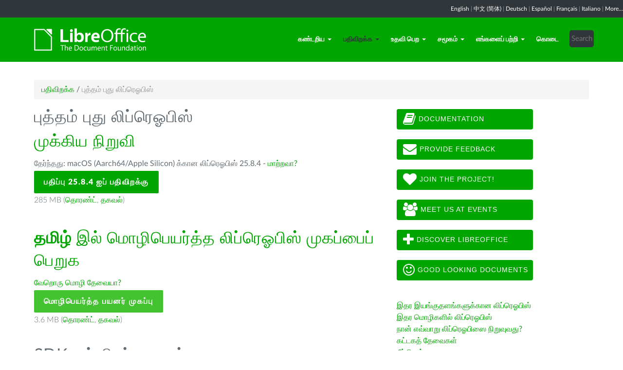

--- FILE ---
content_type: text/html; charset=utf-8
request_url: https://ta.libreoffice.org/download/libreoffice-fresh/?type=mac-aarch64&version=7.3.5&lang=ta
body_size: 8075
content:
<!DOCTYPE html>
    
    
    
    
    
<!--[if lt IE 7]> <html class="no-js lt-ie9 lt-ie8 lt-ie7" lang="ta-IN"> <![endif]-->
<!--[if IE 7]> <html class="no-js lt-ie9 lt-ie8" lang="ta-IN"> <![endif]-->
<!--[if IE 8]> <html class="no-js lt-ie9" lang="ta-IN"> <![endif]-->
<!--[if gt IE 8]><!--> <html class="no-js" lang="ta-IN"> <!--<![endif]-->
    <head>
        <!--<meta http-equiv="X-UA-Compatible" content="IE=edge,chrome=1">-->
        <title>புத்தம் புது லிப்ரெஓபிஸ் | லிப்ரெஓபிஸ் - உங்கள் உற்பத்தித்திறனை அதிகரிக்க...</title>
        <meta name="generator" content="SilverStripe - http://silverstripe.org" />
<meta http-equiv="Content-type" content="text/html; charset=utf-8" />
<meta name="description" content="LibreOffice, Download, download LibreOffice, download options, Windows, Linux, Mac OS X" />
<meta name="x-subsite-id" content="62" />

        
        <base href="https://ta.libreoffice.org/"><!--[if lte IE 6]></base><![endif]-->
        <meta name="flattr:id" content="mr7ne2">
        <meta name="twitter:dnt" content="on">
        <meta name="viewport" content="width=device-width, initial-scale=1.0">

<!--        <link href='//fonts.googleapis.com/css?family=Lato:100,300,400,700,900,300italic,400italic&subset=latin,latin-ext' rel='stylesheet' type='text/css'> -->
        <link rel="shortcut icon" href="/themes/libreofficenew/favicon.ico" />

        <link href="/themes/libreofficenew/css/Lato2-new.css" rel='stylesheet' type='text/css' />
        <link href="/themes/libreofficenew/css/LocalisationAvailableNotification.css" rel='stylesheet' type='text/css' />

        
        
        
        
        
        
   <script src="themes/libreofficenew/js/modernizr-2.6.2-respond-1.1.0.min.js"></script>

    <link rel="stylesheet" type="text/css" href="/themes/libreofficenew/css/downloadframe.css?m=1766512824" />
<link rel="stylesheet" type="text/css" href="/themes/libreofficenew/css/bootstrap.min.css?m=1396490701" />
<link rel="stylesheet" type="text/css" href="/themes/libreofficenew/css/font-awesome.min.css?m=1389089681" />
<link rel="stylesheet" type="text/css" href="/themes/libreofficenew/css/main.css?m=1603987327" />
<link rel="stylesheet" type="text/css" href="/themes/libreofficenew/css/flexslider.css?m=1390320474" />
<link rel="stylesheet" type="text/css" href="/themes/libreofficenew/css/LocalisationAvailableNotification.css?m=1581345458" />
</head>
    <body class="Download" id="libreoffice-fresh">

        <!--[if lt IE 7]>
        <p class="chromeframe">You are using an <strong>outdated</strong> browser. Please <a href="https://browsehappy.com/">upgrade your browser</a> or <a href="https://www.google.com/chromeframe/?redirect=true">activate Google Chrome Frame</a> to improve your experience.</p>
        <![endif]-->

        <div class="navbar navbar-inverse navbar-fixed-top">


<div class="localisation_available_notification">
    <p>
         <a href='//www.libreoffice.org'>English</a> | <a href='//zh-cn.libreoffice.org'>&#20013;&#25991; (&#31616;&#20307;)</a> | <a href='//de.libreoffice.org'>Deutsch</a> | <a href='//es.libreoffice.org'>Espa&#241;ol</a> | <a href='//fr.libreoffice.org'>Fran&#231;ais</a> | <a href='//it.libreoffice.org'>Italiano</a> |
            <a href="//www.libreoffice.org/community/nlc">More...</a>
    </p>
</div>


      <div class="container">
        <div class="navbar-header">
          <button type="button" class="navbar-toggle" data-toggle="collapse" data-target=".navbar-collapse">
            <span class="icon-bar"></span>
            <span class="icon-bar"></span>
            <span class="icon-bar"></span>
          </button>
          <a class="navbar-brand img-responsive" href="/"><img style="width:230px; height:auto;" src="themes/libreofficenew/img/logo.png" alt="logo"></a>
        </div>
<div class="navbar-collapse collapse">
<ul class="nav navbar-nav navbar-right">

<li>

<a href="/discover/libreoffice/" class="link dropdown-toggle" data-toggle="dropdown">கண்டறிய<b class="caret"></b></a>
<ul class="dropdown-menu"><li><a href="/discover/libreoffice/" class="link">லிப்ரெஓபிஸ் என்றால் என்ன?</a></li><li><a href="/discover/new-features/" class="link">புதிய சிறப்பியல்புகள்</a></li><li><a href="/discover/writer/" class="link">ரைட்டர்</a></li><li><a href="/discover/calc/" class="link">கல்க்</a></li><li><a href="/discover/impress/" class="link">இம்பிரெஸ்</a></li><li><a href="/discover/draw/" class="link">டிரோ</a></li><li><a href="/discover/base/" class="link">பேஸ்</a></li><li><a href="/discover/math/" class="link">மேத்</a></li><li><a href="/discover/charts/" class="link">விளக்கப்படங்கள்</a></li><li><a href="/discover/templates-and-extensions/" class="link">வார்ப்புருக்களும் நீட்சிகளும்</a></li><li><a href="/discover/screenshots/" class="link">திரைப்பிடிப்புகள்</a></li></ul>

</li>

<li>

<a href="/download/libreoffice-fresh/" class="section dropdown-toggle" data-toggle="dropdown">பதிவிறக்க<b class="caret"></b></a>
<ul class="dropdown-menu"><li><a href="/download/libreoffice-fresh/" class="current">புத்தம் புது லிப்ரெஓபிஸ்</a></li><li><a href="/download/libreoffice-stable/" class="link">நிலையான லிப்ரெஓபிஸ்</a></li><li><a href="/download/pre-releases/" class="link">உருவாக்குநர் பதிப்புகள்</a></li><li><a href="/download/portable-versions/" class="link">கையடக்க பதிப்புகள்</a></li><li><a href="/download/release-notes/" class="link">வெளியீடு தகவல்கள்</a></li></ul>

</li>

<li>

<a href="/get-help/feedback/" class="link dropdown-toggle" data-toggle="dropdown">உதவி பெற<b class="caret"></b></a>
<ul class="dropdown-menu"><li><a href="/get-help/feedback/" class="link">பின்னூட்டம்</a></li><li><a href="/get-help/community-support/" class="link">சமூக ஆதரவு</a></li><li><a href="/get-help/documentation/" class="link">ஆவணமாக்கம்</a></li><li><a href="/get-help/install-howto/" class="link">நிறுவல் அறிவுரை</a></li><li><a href="/get-help/professional-support/" class="link">நிபுணத்துவ ஆதரவு</a></li><li><a href="/get-help/system-requirements/" class="link">கட்டகத் தேவைகள்</a></li><li><a href="/get-help/accessibility/" class="link">அணுகல்</a></li><li><a href="/get-help/bug/" class="link">பிழை சமர்ப்பிப்பு</a></li><li><a href="/get-help/mailing-lists/" class="link">மடலாடற் குழு</a></li></ul>

</li>

<li>

<a href="/community/get-involved/" class="link dropdown-toggle" data-toggle="dropdown">சமூகம்<b class="caret"></b></a>
<ul class="dropdown-menu"><li><a href="/community/get-involved/" class="link">பங்கு பெற</a></li><li><a href="/community/design/" class="link">வடிவமைப்பு</a></li><li><a href="/community/developers/" class="link">மேம்படுத்துநர்கள்</a></li><li><a href="/community/docs-team/" class="link">ஆவணமாக்கக் குழு</a></li><li><a href="/community/localization/" class="link">உள்ளூர்மையமாக்கல்</a></li><li><a href="/community/marketing/" class="link">சந்தை</a></li><li><a href="/community/qa/" class="link">சோதித்தல் - தர நிர்ணயம்</a></li><li><a href="http://owncloud.documentfoundation.org" class="link">OwnCloud</a></li><li><a href="http://pad.documentfoundation.org/" class="link">பேட்ஸ்</a></li><li><a href="https://wiki.documentfoundation.org/Main_Page/ta" class="link">விக்கி</a></li></ul>

</li>

<li>

<a href="/about-us/who-are-we/" class="link dropdown-toggle" data-toggle="dropdown">எங்களைப் பற்றி<b class="caret"></b></a>
<ul class="dropdown-menu"><li><a href="/about-us/who-are-we/" class="link">நாங்கள் யார்?</a></li><li><a href="/about-us/governance/" class="link">நிர்வாகம்</a></li><li><a href="/about-us/advisory-board-members/" class="link">ஆலோசகர் குழு உறுப்பினர்கள்</a></li><li><a href="/about-us/certification/" class="link">லிப்ரெஓபிஸ் சான்றிதழ்</a></li><li><a href="/about-us/licenses/" class="link">உரிமங்கள்</a></li><li><a href="/about-us/source-code/" class="link">மூல நிரல்கள்</a></li><li><a href="/about-us/security/" class="link">பாதுகாப்பு</a></li><li><a href="/about-us/awards/" class="link">விருதுகள்</a></li><li><a href="/about-us/credits/" class="link">Credits</a></li><li><a href="/about-us/privacy/" class="link">Privacy Policy</a></li><li><a href="/about-us/imprint/" class="link">Imprint</a></li></ul>

</li>

<li>

<a href="/donate/" class="link">கொடை</a>

</li>

<li><div class="search-bar">
        <form id="SearchForm_SearchForm" class="navbar-form pull-right" action="/home/SearchForm" method="get" enctype="application/x-www-form-urlencoded">
    <!-- <fieldset> -->
        <!-- <div id="Search" class="field text nolabel"> -->
            <!-- <div class="middleColumn"> -->
                <input type="text" placeholder="Search" name="Search" value="" id="SearchForm_SearchForm_Search" />
            <!-- </div> -->
        <!-- </div> -->
        <input type="submit" name="action_results" value="Go" class="action btn" id="SearchForm_SearchForm_action_results" />
    <!-- </fieldset> -->
</form>

    </div></li>

</ul>

        </div>
      </div>
      </div>

		 
           

      <section id="content1" class="section">
      <div class="container">

	  <article>
 







<ul class="breadcrumb">
    

<li><a href="/download/libreoffice-fresh/">பதிவிறக்க</a> <span class="divider"> / </span></li>

<li><li class="active">புத்தம் புது லிப்ரெஓபிஸ்</li></li>


</ul>


		<div class="row col-sm-8 margin-20">
            
<!-- selected: 25.8.4 - fresh: 25.8.4 - still:  -->

<!--   25.8.4 User-Agent:mozilla/5.0 (macintosh; intel mac os x 10_15_7) applewebkit/537.36 (khtml, like gecko) chrome/131.0.0.0 safari/537.36; claudebot/1.0; +claudebot@anthropic.com)
Accept-language:
type:mac-aarch64
LangCand:ta|ta_IN||macintosh| intel mac os x 10_15_7|ta_IN
lang:ta
type mac-aarch64 - lang ta - version 7.3.5 -->




<!-- regular download style  -->
       <h3>புத்தம் புது லிப்ரெஓபிஸ்</h3>

<h2>முக்கிய நிறுவி</h2>
<p>தேர்ந்தது: macOS (Aarch64/Apple Silicon) க்கான லிப்ரெஓபிஸ் 25.8.4 - <a href='/download/libreoffice-fresh/?version=25.8.4&lang=ta#change'>மாற்றவா?</a></p> 
<p><a class="btn-main" href="https://www.libreoffice.org/donate/dl/mac-aarch64/25.8.4/ta/LibreOffice_25.8.4_MacOS_aarch64.dmg" title="macOS (Aarch64/Apple Silicon) க்கான லிப்ரெஓபிஸ் 25.8.4 ஐப் பதிவிறக்கு">பதிப்பு 25.8.4 ஐப் பதிவிறக்கு</a></p><p class="torrent thin">285 MB (<a href="//download.documentfoundation.org/libreoffice/stable/25.8.4/mac/aarch64/LibreOffice_25.8.4_MacOS_aarch64.dmg.torrent" title="பிட்தொரண்ட் கொண்டு பதிவிறக்கு">தொரண்ட்</a>, <a href="//download.documentfoundation.org/libreoffice/stable/25.8.4/mac/aarch64/LibreOffice_25.8.4_MacOS_aarch64.dmg.mirrorlist" title="Checksums உம் கூடுதல் தகவலும்">தகவல்</a>)</p>
<p>&nbsp;</p>

<h2><strong>&#2980;&#2990;&#3007;&#2996;&#3021;</strong> இல் மொழிபெயர்த்த லிப்ரெஓபிஸ் முகப்பைப் பெறுக</h2>
<p><a href='/download/libreoffice-fresh/?type=mac-aarch64&version=25.8.4&lang=pick' title="வேறொரு மொழியை எடு">வேறொரு மொழி தேவையா?</a><p>

<p><a class="btn-other" href="https://download.documentfoundation.org/libreoffice/stable/25.8.4/mac/aarch64/LibreOffice_25.8.4_MacOS_aarch64_langpack_ta.dmg" title="மொழிப்பொதியைப் பதிவிறக்கு">மொழிபெயர்த்த பயனர் முகப்பு</a></p><p class="thin">3.6 MB (<a href="//download.documentfoundation.org/libreoffice/stable/25.8.4/mac/aarch64/LibreOffice_25.8.4_MacOS_aarch64_langpack_ta.dmg.torrent" title="பிட்தொரண்ட் கொண்டு பதிவிறக்கு">தொரண்ட்</a>, <a href="//download.documentfoundation.org/libreoffice/stable/25.8.4/mac/aarch64/LibreOffice_25.8.4_MacOS_aarch64_langpack_ta.dmg.mirrorlist" title="Checksums உம் கூடுதல் தகவலும்">தகவல்</a>)</p>
<p>&nbsp;</p>



<h3>SDK யும் நிரல்மூலமும்</h3>

<h4>SDK ஐப் பதிவிறக்கு</h4>
<p><a href="//download.documentfoundation.org/libreoffice/stable/25.8.4/mac/aarch64/LibreOffice_25.8.4_MacOS_aarch64_sdk.dmg">LibreOffice_25.8.4_MacOS_aarch64_sdk.dmg</a><br/><span class="thin">45 MB (<a href="//download.documentfoundation.org/libreoffice/stable/25.8.4/mac/aarch64/LibreOffice_25.8.4_MacOS_aarch64_sdk.dmg.torrent" title="பிட்தொரண்ட் கொண்டு பதிவிறக்கு">தொரண்ட்</a>, <a href="//download.documentfoundation.org/libreoffice/stable/25.8.4/mac/aarch64/LibreOffice_25.8.4_MacOS_aarch64_sdk.dmg.mirrorlist" title="Checksums உம் கூடுதல் தகவலும்">தகவல்</a>)</span></p>

<h4>நிரல்மூலத்தைப் பதிவிறக்கு</h4><ul>
    <li><a href="//download.documentfoundation.org/libreoffice/src/25.8.4/libreoffice-25.8.4.2.tar.xz?idx=1">libreoffice-25.8.4.2.tar.xz</a><br/><span class="thin">274 MB (<a href="//download.documentfoundation.org/libreoffice/src/25.8.4/libreoffice-25.8.4.2.tar.xz.torrent" title="பிட்தொரண்ட் கொண்டு பதிவிறக்கு">தொரண்ட்</a>, <a href="//download.documentfoundation.org/libreoffice/src/25.8.4/libreoffice-25.8.4.2.tar.xz.mirrorlist" title="Checksums உம் கூடுதல் தகவலும்">தகவல்</a>)</span></li>

    <li><a href="//download.documentfoundation.org/libreoffice/src/25.8.4/libreoffice-dictionaries-25.8.4.2.tar.xz?idx=2">libreoffice-dictionaries-25.8.4.2.tar.xz</a><br/><span class="thin">59 MB (<a href="//download.documentfoundation.org/libreoffice/src/25.8.4/libreoffice-dictionaries-25.8.4.2.tar.xz.torrent" title="பிட்தொரண்ட் கொண்டு பதிவிறக்கு">தொரண்ட்</a>, <a href="//download.documentfoundation.org/libreoffice/src/25.8.4/libreoffice-dictionaries-25.8.4.2.tar.xz.mirrorlist" title="Checksums உம் கூடுதல் தகவலும்">தகவல்</a>)</span></li>

    <li><a href="//download.documentfoundation.org/libreoffice/src/25.8.4/libreoffice-help-25.8.4.2.tar.xz?idx=3">libreoffice-help-25.8.4.2.tar.xz</a><br/><span class="thin">57 MB (<a href="//download.documentfoundation.org/libreoffice/src/25.8.4/libreoffice-help-25.8.4.2.tar.xz.torrent" title="பிட்தொரண்ட் கொண்டு பதிவிறக்கு">தொரண்ட்</a>, <a href="//download.documentfoundation.org/libreoffice/src/25.8.4/libreoffice-help-25.8.4.2.tar.xz.mirrorlist" title="Checksums உம் கூடுதல் தகவலும்">தகவல்</a>)</span></li>

    <li><a href="//download.documentfoundation.org/libreoffice/src/25.8.4/libreoffice-translations-25.8.4.2.tar.xz?idx=4">libreoffice-translations-25.8.4.2.tar.xz</a><br/><span class="thin">221 MB (<a href="//download.documentfoundation.org/libreoffice/src/25.8.4/libreoffice-translations-25.8.4.2.tar.xz.torrent" title="பிட்தொரண்ட் கொண்டு பதிவிறக்கு">தொரண்ட்</a>, <a href="//download.documentfoundation.org/libreoffice/src/25.8.4/libreoffice-translations-25.8.4.2.tar.xz.mirrorlist" title="Checksums உம் கூடுதல் தகவலும்">தகவல்</a>)</span></li>
</ul>

<p id="change" class="lead_libre">இயங்குதளங்கள்</p>
<p>லிப்ரெஓபிஸ் 25.8.4 பின்வரும் இயங்குதளங்களுக்கு/கட்டமைப்புகளுக்குக் கிடைக்கிறது:</p>
<ul class="fa-ul"><li><a href='/download/libreoffice-fresh/?type=deb-aarch64&version=25.8.4&lang=ta'><i class="fa-li fa fa-check-square"></i>Linux Aarch64 (deb)</a></li><li><a href='/download/libreoffice-fresh/?type=rpm-aarch64&version=25.8.4&lang=ta'><i class="fa-li fa fa-check-square"></i>Linux Aarch64 (rpm)</a></li><li><a href='/download/libreoffice-fresh/?type=deb-x86_64&version=25.8.4&lang=ta'><i class="fa-li fa fa-check-square"></i>Linux x64 (deb)</a></li><li><a href='/download/libreoffice-fresh/?type=rpm-x86_64&version=25.8.4&lang=ta'><i class="fa-li fa fa-check-square"></i>Linux x64 (rpm)</a></li><li><a href='/download/libreoffice-fresh/?type=mac-aarch64&version=25.8.4&lang=ta'><i class="fa-li fa fa-check-square"></i>macOS (Aarch64/Apple Silicon)</a></li><li><a href='/download/libreoffice-fresh/?type=mac-x86_64&version=25.8.4&lang=ta'><i class="fa-li fa fa-check-square"></i>macOS x86_64 (10.14 அல்லது புதியது தேவை)</a></li><li><a href='/download/libreoffice-fresh/?type=win-x86&version=25.8.4&lang=ta'><i class="fa-li fa fa-check-square"></i>Windows (32 bit, deprecated)</a></li><li><a href='/download/libreoffice-fresh/?type=win-aarch64&version=25.8.4&lang=ta'><i class="fa-li fa fa-check-square"></i>Windows Aarch64</a></li><li><a href='/download/libreoffice-fresh/?type=win-x86_64&version=25.8.4&lang=ta'><i class="fa-li fa fa-check-square"></i>Windows x86_64 (விஸ்தா அல்லது புதியது தேவை)</a></li></ul>

<p class="lead_libre">கிடைக்கும் பதிப்புகள்</p>
<p>லிப்ரெஓபிஸ் பின்வரும் <strong>வெளியிட்ட</strong> பதிப்புகளில் கிடைக்கிறது:<br/><ul class="fa-ul"><li><a href='/download/libreoffice-fresh/?type=mac-aarch64&version=25.8.4&lang=ta'><i class="fa-li fa fa-check-square-o"></i>25.8.4</a></li><li><a href='/download/libreoffice-fresh/?type=mac-aarch64&version=25.8.3&lang=ta'><i class="fa-li fa fa-check-square-o"></i>25.8.3</a></li></ul></p>

<p class="dark-gray">லிப்ரெஓபிஸ் பின்வரும் <strong>முன் வெளியீட்டு</strong> பதிப்புகளில் கிடைக்கிறது:<br/><ul class="fa-ul"><li><a href='/download/libreoffice-fresh/?type=mac-aarch64&version=26.2.0&lang=ta' class='dark-gray'><i class="fa-li fa fa-square-o dark-gray"></i>26.2.0</a></li></ul></p>

<p class="dark-gray">Older versions of LibreOffice (no longer updated!) are available <a href='https://downloadarchive.documentfoundation.org/libreoffice/old/'>in the archive</a></p>


		</div>
             
<div class="col-sm-4 margin-20">


 <a class="btn2 btn-libre_office_green" href="https://documentation.libreoffice.org"><i class="fa fa-book fa-2x"></i>&nbsp;Documentation</a>
 <a class="btn2 btn-libre_office_green" href="https://www.libreoffice.org/get-help/feedback/"><i class="fa fa-envelope fa-2x"></i>&nbsp;Provide feedback</a>
 <a class="btn2 btn-libre_office_green" href="https://www.libreoffice.org/community/get-involved/"><i class="fa fa-heart fa-2x"></i>&nbsp;Join The Project!</a>
 <a class="btn2 btn-libre_office_green" href="https://www.libreoffice.org/events/"><i class="fa fa-users fa-2x"></i>&nbsp;Meet us at events</a>
 <a class="btn2 btn-libre_office_green" href="https://www.libreoffice.org/discover/libreoffice/"><i class="fa fa-plus fa-2x"></i>&nbsp;Discover LibreOffice</a>
 <a class="btn2 btn-libre_office_green" href="https://www.libreoffice.org/discover/templates-and-extensions/"><i class="fa fa-smile-o fa-2x"></i>&nbsp;Good looking documents</a>

</div>
			<div class="col-sm-4 margin-20">
<p><a href="/download/libreoffice-fresh/?type=mac-aarch64&amp;version=7.3.5&amp;lang=ta#change" class="ss-broken">இதர இயங்குதளங்களுக்கான லிப்ரெஓபிஸ்</a><br><a href="/download/download-libreoffice/?lang=pick">இதர மொழிகளில் லிப்ரெஓபிஸ்</a><br><a href="/get-help/install-howto/">நான் எவ்வாறு லிப்ரெஓபிஸை நிறுவுவது?</a><br><a href="/get-help/system-requirements/">கட்டகத் தேவைகள் </a><br><a href="http://extensions.libreoffice.org/">நீட்சிகள்</a></p>

      <aside>
	
		<nav class="secondary">
			
				<h3>
					பதிவிறக்க
				</h3>
				<ul class="list-unstyled side-links">
				


<li>
    <a href="/download/libreoffice-fresh/" class="current" title="புத்தம் புது லிப்ரெஓபிஸ்">
        புத்தம் புது லிப்ரெஓபிஸ்
    </a>
   
</li>

<li>
    <a href="/download/libreoffice-stable/" class="link" title="நிலையான லிப்ரெஓபிஸ்">
        நிலையான லிப்ரெஓபிஸ்
    </a>
   
</li>

<li>
    <a href="/download/pre-releases/" class="link" title="உருவாக்குநர் பதிப்புகள்">
        உருவாக்குநர் பதிப்புகள்
    </a>
   
</li>

<li>
    <a href="/download/portable-versions/" class="link" title="கையடக்க பதிப்புகள்">
        கையடக்க பதிப்புகள்
    </a>
   
</li>

<li>
    <a href="/download/release-notes/" class="link" title="வெளியீடு தகவல்கள்">
        வெளியீடு தகவல்கள்
    </a>
   
</li>



				</ul>
			
		</nav>
<!--
<p>புத்தம் புது லிப்ரெஓபிஸ்</p>

<p>நிலையான லிப்ரெஓபிஸ்</p>

<p>உருவாக்குநர் பதிப்புகள்</p>

<p>கையடக்க பதிப்புகள்</p>

<p>வெளியீடு தகவல்கள்</p>
-->
	
</aside>

</div>
          
          </article>

        </div>
        </section>


	
            
 <!-- Section Social-->
 <section id="social">
      <div class="container">

      <!-- Row -->
      <div class="row">
          <div class="col-sm-12 text-center dark-gray">

        <div class="margin-20">
        <h3>எங்களைத் தொடருங்கள்</h3>
        </div>
 <!--Social links-->
            <ul class="social-icons">
            <li><a class="btn btn-libre_office_green" href="https://blog.documentfoundation.org" target="_blank"><i class="fa fa-comment fa-2x"></i> Our blog</a></li>
            <li><a rel="me" class="btn btn-libre_office_green" href="https://fosstodon.org/@libreoffice" target="_blank"><i class="fa fa-comments fa-2x"></i> Mastodon (LibreOffice) </a></li>
            <li><a rel="me" class="btn btn-libre_office_green" href="https://fosstodon.org/@tdforg" target="_blank"><i class="fa fa-comments fa-2x"></i> Mastodon (TDF) </a></li>
            <li><a class="btn btn-libre_office_green" href="https://twitter.com/libreoffice" target="_blank" rel="noopener noreferrer"><i class="fa fa-twitter fa-2x"></i> Twitter</a></li>
            <li><a class="btn btn-libre_office_green" href="https://www.facebook.com/libreoffice.org" target="_blank" rel="noopener noreferrer"><i class="fa fa-facebook fa-2x"></i></a></li>
            <li><a class="btn btn-libre_office_green" href="//www.youtube.com/channel/UCQAClQkZEm2rkWvU5bvCAXQ" target="_blank" rel="noopener noreferrer"><i class="fa fa-youtube-play fa-2x"></i></a></li>
            <li><a class="btn btn-libre_office_green" href="https://www.reddit.com/r/libreoffice" target="_blank" rel="noopener noreferrer"><img src="themes/libreofficenew/img/reddit.png" width="34" alt="Reddit" /></a></li>
			</ul>
            <!-- end Social links-->
          </div>
          </div>
          <!-- End Row -->
          </div>
          </section>
          <!-- end Section Social-->



    
    <!--Footer -->
    
    <section id="footer">
      <div class="container">
        <div class="row">
          <div class="col-sm-12 text-center">
            <p><a href="https://www.libreoffice.org/imprint" target="_blank">Impressum (Legal Info)</a> | <a href="https://www.libreoffice.org/privacy" target="_blank">Datenschutzerklärung (Privacy Policy)</a> | <a href="https://www.documentfoundation.org/statutes.pdf" target="_blank">Statutes (non-binding English translation)</a> - <a href="https://www.documentfoundation.org/satzung.pdf" target="_blank">Satzung (binding German version)</a> | Copyright information: Unless otherwise specified, all text and images on this website are licensed under the <a href="https://creativecommons.org/licenses/by-sa/3.0/" target="_blank" rel="noopener noreferrer">Creative Commons Attribution-Share Alike 3.0 License</a>. This does not include the source code of LibreOffice, which is licensed under the <a href="https://www.libreoffice.org/download/license/" target="_blank">Mozilla Public License v2.0</a>. “LibreOffice” and “The Document Foundation” are registered trademarks of their corresponding registered owners or are in actual use as trademarks in one or more countries. Their respective logos and icons are also subject to international copyright laws. Use thereof is explained in our <a href="https://wiki.documentfoundation.org/TradeMark_Policy" target="_blank">trademark policy</a>. LibreOffice was based on OpenOffice.org.</p>
          </div>
        </div>
      </div>
    </section>

<!-- Start Piwik Code -->
<script type="text/javascript" src="/themes/libreofficenew/js/jquery-1.10.1.min.js?m=1388425220"></script><script type="text/javascript" src="/themes/libreofficenew/js/bootstrap.min.js?m=1390226302"></script><script type="text/javascript" src="/themes/libreofficenew/js/jquery.flexslider.js?m=1389807992"></script><script type="text/javascript" src="/themes/libreofficenew/js/jquery.tablesorter.min.js?m=1400150227"></script><script type="text/javascript">
  var _paq = _paq || [];

  _paq.push(["disableCookies"]);
  _paq.push(["trackPageView"]);
  _paq.push(["enableLinkTracking"]);

  (function() {
    var u=(("https:" == document.location.protocol) ? "https" : "http") + "://piwik.documentfoundation.org/";
    _paq.push(["setTrackerUrl", u+"piwik.php"]);
    _paq.push(["setSiteId", "60"]);
    var d=document, g=d.createElement("script"), s=d.getElementsByTagName("script")[0]; g.type="text/javascript";
    g.defer=true; g.async=true; g.src=u+"piwik.js"; s.parentNode.insertBefore(g,s);
    
    
    var classes = [".swap", ".swap-developer", ".swap-migration", ".swap-training"];
    for (var classIndex = 0; classIndex < classes.length; classIndex++) {
        var swapable = document.querySelectorAll(classes[classIndex]);
        var random = [];
        for (var i = 0;i < swapable.length; i++) {
            swapable[i].setAttribute('sortKey', Math.random());
            random[i] = swapable[i].cloneNode(true);
        }
        random.sort(function(a,b) { return a.getAttribute('sortKey') - b.getAttribute('sortKey'); });
        
        for (var i = 0;i < swapable.length; i++) {
            swapable[i].parentNode.replaceChild(random[i], swapable[i]);
        }
    }
    var ul = document.querySelector('ul.shuffle');
    for (var i = ul.children.length; i >= 0; i--) {
             ul.appendChild(ul.children[Math.random() * i | 0]);
             }
  })();
</script><!-- let's see how many visitors have js disabled -->
<noscript><img src="https://piwik.documentfoundation.org/piwik.php?idsite=60&amp;rec=1&action_name=nojs" style="border:0" alt="" /></noscript>
<!-- End Piwik Code -->



<script type="text/javascript">
      !function ($) {
        $(function(){
          $('#header').carousel()
        })
      }(window.jQuery)
    
$(window).load(function() {

  $('.flexslider').flexslider({
    animation: "slide"
  });
});
$(document).ready(function()
  {
     $('.tablesorter').each(function() {
       $(this).tablesorter();
     });
  }
);
jQuery('#gotoplainhome').click(function(){
                                jQuery("#jumppage, #blurme").removeClass("enabled");
                                return false;//Some code
                                });

</script>

    </body>
<!-- 62 -->
</html>
